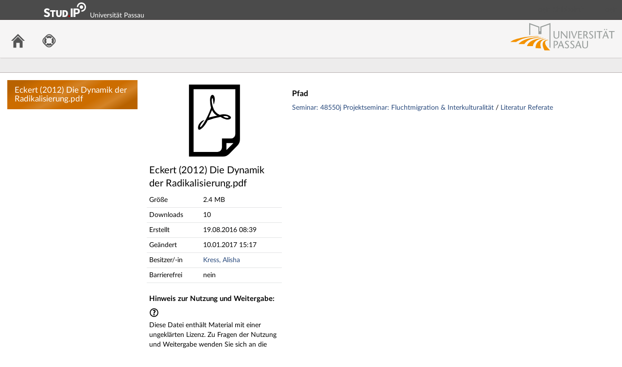

--- FILE ---
content_type: text/html;charset=utf-8
request_url: https://studip.uni-passau.de/studip/dispatch.php/file/details/d81c13700517d7933654838b433136b3/1?cid=2438551de816111363eb5eba9b831862
body_size: 28115
content:
<!DOCTYPE html>
<html class="no-js" lang="de-DE">
<head>
    <meta charset="utf-8">
    <title data-original="Eckert (2012) Die Dynamik der Radikalisierung.pdf">
        Eckert (2012) Die Dynamik der Radikalisierung.pdf - Universität Passau    </title>
    <script>
        CKEDITOR_BASEPATH = "https://studip.uni-passau.de/studip/assets/javascripts/ckeditor/";
        String.locale = "de-DE";

        document.querySelector('html').classList.replace('no-js', 'js');

        window.STUDIP = {
            ABSOLUTE_URI_STUDIP: "https://studip.uni-passau.de/studip/",
            ASSETS_URL: "https://studip.uni-passau.de/studip/assets/",
            CSRF_TOKEN: {
                name: 'security_token',
                value: 'c83x9Ncm6zRLN+ZjgnpNiFiAtZNRUPCDnx2HuX6HfdA='
            },
            INSTALLED_LANGUAGES: {"de_DE":{"path":"de","picture":"lang_de.gif","name":"Deutsch","selected":true},"en_GB":{"path":"en","picture":"lang_en.gif","name":"English","selected":false}},
            CONTENT_LANGUAGES: ["de_DE","en_GB"],
            STUDIP_SHORT_NAME: "Stud.IP",
            URLHelper: {
                base_url: "https://studip.uni-passau.de/studip/",
                parameters: {"cid":"2438551de816111363eb5eba9b831862"}            },
            USER_ID: "nobody",
            jsupdate_enable: false,
            wysiwyg_enabled: true,
            server_timestamp: 1766173081,
            config: {"ACTIONMENU_THRESHOLD":1,"ENTRIES_PER_PAGE":20,"OPENGRAPH_ENABLE":true},
        }
    </script>

    <link rel="apple-touch-icon" sizes="180x180" href="https://studip.uni-passau.de/studip/assets/images/apple-touch-icon.png">
<link rel="icon" type="image/svg+xml" href="https://studip.uni-passau.de/studip/assets/images/favicon.svg">
<link rel="icon" type="image/png" sizes="64x64" href="https://studip.uni-passau.de/studip/assets/images/favicon-64x64.png">
<link rel="icon" type="image/png" sizes="32x32" href="https://studip.uni-passau.de/studip/assets/images/favicon-32x32.png">
<link rel="icon" type="image/png" sizes="16x16" href="https://studip.uni-passau.de/studip/assets/images/favicon-16x16.png">
<link rel="manifest" href="https://studip.uni-passau.de/studip/assets/images/manifest.json">
<link rel="mask-icon" href="https://studip.uni-passau.de/studip/assets/images/safari-pinned-tab.svg">
<link rel="preload" href="https://studip.uni-passau.de/studip/assets/fonts/LatoLatin/LatoLatin-Regular.woff2" as="font" type="font/woff2" crossorigin="anonymous">
<link rel="preload" href="https://studip.uni-passau.de/studip/assets/fonts/LatoLatin/LatoLatin-Bold.woff2" as="font" type="font/woff2" crossorigin="anonymous">
<meta name="TileColor" content="#2b5797">
<meta name="TileImage" content="https://studip.uni-passau.de/studip/assets/images/mstile-144x144.png">
<meta name="msapplication-config" content="https://studip.uni-passau.de/studip/assets/images/browserconfig.xml">
<meta name="theme-color" content="#ffffff">
<meta name="viewport" content="width=device-width, initial-scale=1.0">
<link rel="help" href="https://hilfe.studip.de/help/5/de/Basis.VerschiedenesFormat" class="text-format" title="Hilfe zur Textformatierung">
<link media="screen" rel="stylesheet" href="https://studip.uni-passau.de/studip/assets/stylesheets/studip-base.css?v=5.4.10">
<script src="https://studip.uni-passau.de/studip/assets/javascripts/studip-base.js?v=5.4.10">
</script>
<link media="print" rel="stylesheet" href="https://studip.uni-passau.de/studip/assets/stylesheets/print.css?v=5.4.10">
<script src="https://studip.uni-passau.de/studip/assets/javascripts/studip-wysiwyg.js?v=5.4.10">
</script>
<link rel="stylesheet" href="https://studip.uni-passau.de/studip/plugins_packages/intelec/PassauOpticsPlugin/assets/stylesheets/passau.css">
<script src="https://studip.uni-passau.de/studip/plugins_packages/intelec/PassauOpticsPlugin/assets/javascripts/login_info_box.js">
</script>
<style>
.widget-links.sidebar-navigation>li.active{position:relative}#main-footer,#top-bar{background-color:""}#header-links>ul>li>a{color:#4b4b4b}body #scroll-to-top{background:#cc6d00}body #scroll-to-top:hover{background:#f0d3b3}#site-title::before{font-weight:bold;font-size:20px;color:white;content:""}.widget-links.sidebar-navigation>li.active{background-color:#cc6d00;margin-left:-4px;margin-right:-5px}.widget-links.sidebar-navigation>li.active::before{border:14px solid rgba(204, 109, 0, 0);content:"";height:0;width:0;position:absolute;pointer-events:none;border-left-color:#cc6d00;left:100%;top:50%;margin-top:-14px}.widget-links.sidebar-navigation>li.active::after{border:13px solid rgba(204, 109, 0, 0);content:"";height:0;width:0;position:absolute;pointer-events:none;border-left-color:#cc6d00;left:100%;top:50%;margin-top:-13px}.widget-links.sidebar-navigation>li.active a{color:#fff;padding-left:4px}#sidebar .sidebar-image{background-image:linear-gradient(150deg, #b86200, #b86200, #cc6d00, #cc6d00, #d48326, #cc6d00, #cc6d00, #d48326, #b86200, #b86200);background-size:cover;position:relative;display:flex;align-items:flex-end}#sidebar .sidebar-image-with-context{margin-bottom:0px}body:not(.fixed) #navigation-level-1-items img{filter:grayscale(1) brightness(70%) !important}.my-courses-navigation>li:not(.my-courses-navigation-important){filter:grayscale(1) brightness(70%) !important}#responsive-navigation-items header{background-image:linear-gradient(150deg, #444, #444, #4b4b4b, #4b4b4b, #666, #4b4b4b, #4b4b4b, #666, #444, #444)}#notification_container{background-color:#cc6d00}input[type="checkbox"]{accent-color:#cc6d00}form.default input[type="checkbox"],form.default input[type="radio"]{accent-color:#cc6d00}div.messagebox_info{accent-color:#cc6d00}a:link,a:visited{color:#28497c}a:active,a:active.index,a:hover,a:hover.index,a:hover.tree{color:#d60000;text-decoration:none}.helpbar{background-color:#b86200}.helpbar .helpbar-widgets{color:#ffffff}.helpbar-container h2,.helpbar-container h3{color:#ffffff}.helpbar .helpbar-widgets a:link,.helpbar .helpbar-widgets a:visited{color:#ffffff}#tour_tip{background-color:#b86200;color:#ffffff}.action-menu .action-menu-icon span{background-color:#cc6d00}.studip-widget .widget-header{color:""}article section header{background-color:#ebebeb !important}ul.whakamahere-paginate{background-color:#ebebeb !important;border:1px solid #4b4b4b !important}ul.whakamahere-paginate li.whakamahere-page.active{background-color:#cc6d00 !important;color:#ffffff !important}ul.cliqr--navigation-task-groups>li.active{background-color:#cc6d00 !important}ul.cliqr--navigation-task-groups>li.active::before{border-left-color:#cc6d00 !important}#sidebar .sidebar-widget-header{color:""}.ui-dialog.ui-widget.ui-widget-content .ui-dialog-titlebar{background:#cc6d00}section.contentbox header h1{color:""}table.default>thead>tr>th{background-color:#ebebeb;border-top:1px solid #4b4b4b}table.default>tfoot>tr>td{background-color:#ebebeb}table.course-search caption.legend{background-color:#f0d3b3}table.default>tbody>tr>th{background-color:#ebebeb}form.default fieldset>legend{color:""}fieldset.searchterm-filter{background-color:#f0d3b3}article.studip header h1{color:""}#search-active-filters .filter-items .button{background-color:#f7e9d9;color:""}#layout_content>div Element{background-color:#f7e9d9}input[type="text"]:focus,input[type="number"]:focus,input[type="password"]:focus,textarea:focus{outline:0;border:2px solid #fd8900 !important}.sidebar-search .needles input[type="text"]:focus{border-right-width:30px !important}.ms-container .ms-selectable li:not(.disabled):hover{background-color:#cc6d00;color:#ffffff}.ms-container .ms-selection li:hover{background-color:#cc6d00;color:#ffffff}.ui-autocomplete .ui-menu-item .ui-menu-item-wrapper.ui-state-active{background:#cc6d00;color:#ffffff}.oercampus_editmaterial article.contentbox h1,.oer_material_overview article.contentbox h1{color:""}.ui-slider .ui-slider-range{background-color:#cc6d00}.oer_search .oneliner .frame button.active{background-color:#cc6d00}.ui-state-active,.ui-state-focus,.ui-state-hover,.ui-autocomplete .ui-state-hover,.ui-state-hover:hover,.ui-widget-content .ui-state-active,.ui-widget-header .ui-state-active{background-color:#f0d3b3;color:white}.studip-dialog-body .studip-dialog-header{background:#cc6d00}.cw-block-biography .cw-block-biography-content{border:2px solid #cc6d00}.cw-block-adder-area.cw-block-adder-active{background-color:#cc6d00;color:#ffffff;border:#8f4c00}.cw-block-adder-area:hover{border:thin solid #cc6d00}.ck-content blockquote{background-color:#ebebeb !important}.blubber_thread ol.comments>li.mine>.content a,.blubber_thread ol.comments>li.mine>.content a:link{color:#28497c}.action-menu-wrapper .action-menu-icon div,.action-menu .action-menu-icon div{background:#cc6d00}.boxed-grid a{background-color:#f7e9d9}#tabs li.current a,#tabs li.current span.quiet,.smiley-tabs li.current a,.smiley-tabs li.current span.quiet{color:#8f4c00}input[type="range"]{accent-color:#cc6d00}form.default .range_input input[type=range]::-moz-range-track{border:1px solid #8f4c00}form.default .range_input input[type=range]::-moz-range-progress{background-color:#cc6d00}form.default .range_input input[type=range]::-moz-range-thumb:hover{background-color:#f0d3b3}.ui-datepicker-header{background-color:#cc6d00}.ui-state-active,.ui-state-focus,.ui-state-hover,.ui-autocomplete .ui-state-hover,.ui-state-hover:hover,.ui-widget-content .ui-state-active,.ui-widget-header .ui-state-active{background-color:#cc6d00}.ui-widget-content .ui-state-active:hover{background-color:#f0d3b3;color:#000000}.ui-widget-header{background-color:#cc6d00;color:#ffffff}a.button:active,a.button:hover,button.button:active,button.button:hover{background:#cc6d00}a.button,button.button{border:1px solid #4b4b4b;color:#8f4c00}.ui-dialog.ui-widget.ui-widget-content .ui-dialog-buttonpane .ui-button:hover{background:#cc6d00}.ui-dialog.ui-widget.ui-widget-content .ui-dialog-buttonpane .ui-button{border:1px solid #8f4c00;color:#8f4c00}#forum .posting{background-color:#ebebeb}</style>

    <script>
    window.STUDIP.editor_enabled = true;

    setTimeout(() => {
        // This needs to be put in a timeout since otherwise it will not match
        if (STUDIP.Responsive.isResponsive()) {
            document.querySelector('html').classList.add('responsive-display');
        }
    }, 0);
</script>
</head>

<body id="file-details" >
    <nav id="skip_link_navigation" aria-busy="true"></nav>
    <div id="studip-logo"><img alt="Studip-logo" src="https://studip.uni-passau.de/studip/assets/images/logos/studip-logo.svg"></div><div id="upa-logo"><a href="http://www.uni-passau.de/" target="_blank" title="Zur Homepage der Universität Passau"><img src="https://studip.uni-passau.de/studip/plugins_packages/intelec/PassauOpticsPlugin/assets/images/logo_unipassau.svg" alt="Logo der Universität Passau" title="Logo der Universität Passau"/></a></div><div id="studippainter_login_info" style="box-sizing: border-box;" hidden><div role="region" aria-label="Hinweis" aria-describedby="messagebox-0" class="messagebox messagebox_info ">
    <div class="messagebox_buttons">
                <a class="close" role="button" href="#" title="Nachrichtenbox schließen">
            <span>Nachrichtenbox schließen</span>
        </a>
        </div>
    <div role="status" id="messagebox-0">
    Dies ist der Login für Admin- und externe Kennungen. <a href="https://studip.uni-passau.de/studip/index.php?cid=2438551de816111363eb5eba9b831862&cancel_login=1&again=yes&sso=shib">Zum Login für Studierende und Beschäftigte kommen Sie hier.</a></div>        </div>
</div>

    <!-- Begin main site header -->
<header id="main-header">

    <!-- Top bar with site title, quick search and avatar menu -->
    <div id="top-bar" role="banner">
        <div id="responsive-menu">
                        <responsive-navigation :me="{&quot;username&quot;:&quot;nobody&quot;}"
                                   context="Seminar: 48550j Projektseminar: Fluchtmigration &amp; Interkulturalität"
                                   :navigation="{&quot;activated&quot;:[],&quot;navigation&quot;:{&quot;start&quot;:{&quot;icon&quot;:&quot;images\/icons\/white\/home.svg&quot;,&quot;title&quot;:&quot;Start&quot;,&quot;url&quot;:&quot;https:\/\/studip.uni-passau.de\/studip\/index.php&quot;,&quot;parent&quot;:&quot;\/&quot;,&quot;path&quot;:&quot;start&quot;,&quot;visible&quot;:true,&quot;active&quot;:null},&quot;browse&quot;:{&quot;icon&quot;:&quot;images\/icons\/white\/seminar.svg&quot;,&quot;title&quot;:&quot;Freie Veranstaltungen&quot;,&quot;url&quot;:&quot;https:\/\/studip.uni-passau.de\/studip\/dispatch.php\/public_courses&quot;,&quot;parent&quot;:&quot;\/&quot;,&quot;path&quot;:&quot;browse&quot;,&quot;visible&quot;:true,&quot;active&quot;:false},&quot;links&quot;:{&quot;icon&quot;:false,&quot;title&quot;:&quot;Links&quot;,&quot;url&quot;:&quot;https:\/\/studip.uni-passau.de\/studip\/dispatch.php\/file\/details\/d81c13700517d7933654838b433136b3\/1?again=yes&amp;sso=shib&amp;cancel_login=1&quot;,&quot;parent&quot;:&quot;\/&quot;,&quot;path&quot;:&quot;links&quot;,&quot;visible&quot;:false,&quot;active&quot;:false,&quot;children&quot;:{&quot;links\/login_shib&quot;:{&quot;title&quot;:&quot;Login Shibboleth&quot;,&quot;url&quot;:&quot;https:\/\/studip.uni-passau.de\/studip\/dispatch.php\/file\/details\/d81c13700517d7933654838b433136b3\/1?cid=2438551de816111363eb5eba9b831862&amp;again=yes&amp;sso=shib&amp;cancel_login=1&quot;,&quot;parent&quot;:&quot;links&quot;,&quot;path&quot;:&quot;links\/login_shib&quot;,&quot;visible&quot;:true,&quot;active&quot;:false},&quot;links\/login&quot;:{&quot;title&quot;:&quot;Login&quot;,&quot;url&quot;:&quot;https:\/\/studip.uni-passau.de\/studip\/dispatch.php\/file\/details\/d81c13700517d7933654838b433136b3\/1?cid=2438551de816111363eb5eba9b831862&amp;again=yes&quot;,&quot;parent&quot;:&quot;links&quot;,&quot;path&quot;:&quot;links\/login&quot;,&quot;visible&quot;:true,&quot;active&quot;:false}}},&quot;footer&quot;:{&quot;icon&quot;:&quot;images\/icons\/white\/info.svg&quot;,&quot;title&quot;:&quot;Impressum &amp; Information&quot;,&quot;url&quot;:&quot;https:\/\/studip.uni-passau.de\/studip\/dispatch.php\/siteinfo\/show?cancel_login=1&quot;,&quot;parent&quot;:&quot;\/&quot;,&quot;path&quot;:&quot;footer&quot;,&quot;visible&quot;:true,&quot;active&quot;:false,&quot;children&quot;:{&quot;footer\/siteinfo&quot;:{&quot;title&quot;:&quot;Impressum&quot;,&quot;url&quot;:&quot;https:\/\/studip.uni-passau.de\/studip\/dispatch.php\/siteinfo\/show?cid=2438551de816111363eb5eba9b831862&amp;cancel_login=1&quot;,&quot;parent&quot;:&quot;footer&quot;,&quot;path&quot;:&quot;footer\/siteinfo&quot;,&quot;visible&quot;:true,&quot;active&quot;:false},&quot;footer\/studip&quot;:{&quot;title&quot;:&quot;Stud.IP&quot;,&quot;url&quot;:&quot;http:\/\/www.studip.de\/?cid=2438551de816111363eb5eba9b831862&quot;,&quot;parent&quot;:&quot;footer&quot;,&quot;path&quot;:&quot;footer\/studip&quot;,&quot;visible&quot;:true,&quot;active&quot;:false},&quot;footer\/privacy&quot;:{&quot;title&quot;:&quot;Datenschutzerkl\u00e4rung&quot;,&quot;url&quot;:&quot;https:\/\/studip.uni-passau.de\/studip\/dispatch.php\/siteinfo\/show\/\/?cid=2438551de816111363eb5eba9b831862&amp;cancel_login=1&quot;,&quot;parent&quot;:&quot;footer&quot;,&quot;path&quot;:&quot;footer\/privacy&quot;,&quot;visible&quot;:true,&quot;active&quot;:false}}},&quot;login&quot;:{&quot;icon&quot;:false,&quot;title&quot;:&quot;Login&quot;,&quot;url&quot;:&quot;https:\/\/studip.uni-passau.de\/studip\/index.php?again=yes&amp;sso=shib&quot;,&quot;parent&quot;:&quot;\/&quot;,&quot;path&quot;:&quot;login&quot;,&quot;visible&quot;:false,&quot;active&quot;:false,&quot;children&quot;:{&quot;login\/login_shib&quot;:{&quot;title&quot;:&quot;Login&quot;,&quot;url&quot;:&quot;https:\/\/studip.uni-passau.de\/studip\/index.php?cid=2438551de816111363eb5eba9b831862&amp;again=yes&amp;sso=shib&quot;,&quot;parent&quot;:&quot;login&quot;,&quot;path&quot;:&quot;login\/login_shib&quot;,&quot;visible&quot;:true,&quot;active&quot;:false},&quot;login\/login&quot;:{&quot;title&quot;:&quot;Login&quot;,&quot;url&quot;:&quot;https:\/\/studip.uni-passau.de\/studip\/index.php?cid=2438551de816111363eb5eba9b831862&amp;again=yes&amp;adminlogin=1&quot;,&quot;parent&quot;:&quot;login&quot;,&quot;path&quot;:&quot;login\/login&quot;,&quot;visible&quot;:true,&quot;active&quot;:false}}},&quot;support&quot;:{&quot;icon&quot;:&quot;images\/icons\/white\/rescue.svg&quot;,&quot;title&quot;:&quot;Support&quot;,&quot;url&quot;:&quot;https:\/\/studip.uni-passau.de\/studip\/plugins.php\/supportplugin\/faq&quot;,&quot;parent&quot;:&quot;\/&quot;,&quot;path&quot;:&quot;support&quot;,&quot;visible&quot;:true,&quot;active&quot;:false,&quot;children&quot;:{&quot;support\/faq&quot;:{&quot;title&quot;:&quot;H\u00e4ufig gestellte Fragen&quot;,&quot;url&quot;:&quot;https:\/\/studip.uni-passau.de\/studip\/plugins.php\/supportplugin\/faq?cid=2438551de816111363eb5eba9b831862&quot;,&quot;parent&quot;:&quot;support&quot;,&quot;path&quot;:&quot;support\/faq&quot;,&quot;visible&quot;:true,&quot;active&quot;:false},&quot;support\/ticket&quot;:{&quot;title&quot;:&quot;Supportanfrage stellen&quot;,&quot;url&quot;:&quot;https:\/\/studip.uni-passau.de\/studip\/plugins.php\/supportplugin\/ticket?cid=2438551de816111363eb5eba9b831862&quot;,&quot;parent&quot;:&quot;support&quot;,&quot;path&quot;:&quot;support\/ticket&quot;,&quot;visible&quot;:true,&quot;active&quot;:false}}}},&quot;hash&quot;:&quot;db2e8ac9931734bc017a69105d4faefb&quot;}"
            ></responsive-navigation>
        </div>
        <div id="site-title">
            Universität Passau        </div>

        <!-- Dynamische Links ohne Icons -->
        <div id="header-links">
            <ul>

                                                                        <li class=" ">
                            <a
                                                                    href="https://studip.uni-passau.de/studip/dispatch.php/file/details/d81c13700517d7933654838b433136b3/1?cid=2438551de816111363eb5eba9b831862&amp;again=yes&amp;sso=shib&amp;cancel_login=1"
                                                                                                                                    >Login Shibboleth</a>
                        </li>
                                                                                <li class=" ">
                            <a
                                                                    href="https://studip.uni-passau.de/studip/dispatch.php/file/details/d81c13700517d7933654838b433136b3/1?cid=2438551de816111363eb5eba9b831862&amp;again=yes"
                                                                                                                                    >Login</a>
                        </li>
                                                
            
            
                <li id="responsive-toggle-fullscreen">
                    <button class="styleless" id="fullscreen-off"
                            title="Kompakte Navigation ausschalten">
                        <img width="24" height="24" src="https://studip.uni-passau.de/studip/assets/images/icons/white/screen-standard.svg" alt="" class="icon-role-info_alt icon-shape-screen-standard">                    </button>
                </li>
                <li id="responsive-toggle-focusmode">
                    <button class="styleless consuming_mode_trigger" id="focusmode-on"
                            title="Vollbild aktivieren">
                        <img width="24" height="24" src="https://studip.uni-passau.de/studip/assets/images/icons/white/screen-full.svg" alt="" class="icon-role-info_alt icon-shape-screen-full">                    </button>
                </li>
            </ul>
        </div>
    </div>
    <!-- End top bar -->

    <!-- Main navigation and right-hand logo -->
    <nav id="navigation-level-1" aria-label="Hauptnavigation">
                                    <ul id="navigation-level-1-items" >
                    
<li id="nav_start">
    <a href="https://studip.uni-passau.de/studip/index.php" title="Zur Startseite">
        <img class="headericon original icon-role-navigation icon-shape-home" width="16" height="16" src="https://studip.uni-passau.de/studip/assets/images/icons/blue/home.svg" alt="">        <div class="navtitle">Start</div>
    </a>
</li>
                    
<li id="nav_support">
    <a href="https://studip.uni-passau.de/studip/plugins.php/supportplugin/faq" title="Support">
        <img class="headericon original icon-role-navigation icon-shape-rescue" width="16" height="16" src="https://studip.uni-passau.de/studip/assets/images/icons/blue/rescue.svg" alt="">        <div class="navtitle">Support</div>
    </a>
</li>
                    <li class="overflow">
                <input type="checkbox" id="header-sink">
                <label for="header-sink">
                    <a class="canvasready" href="#">
                        <img class="headericon original icon-role-navigation icon-shape-action" title="" alt="" width="28" height="28" src="https://studip.uni-passau.de/studip/assets/images/icons/blue/action.svg">                        <div class="navtitle">
                            Mehr&hellip;
                        </div>
                    </a>
                </label>

                <ul>
                                </ul>
            </li>
        </ul>

        <!-- Stud.IP Logo -->
        <a class="studip-logo" id="top-logo" href="http://www.studip.de/" title="Stud.IP Homepage" target="_blank" rel="noopener noreferrer">
            Stud.IP Homepage
        </a>
    </nav>
    <!-- End main navigation -->

    
    <div id="current-page-structure" class="contextless">

        
                                
            <nav id="navigation-level-2" aria-label="Zweite Navigationsebene">

                                                        <div class="tabs_wrapper">
    <ul id="tabs">
            </ul>
        </div>
                            </nav>
        
                <div id="page-title-container" class="hidden-medium-up">
            <div id="page-title">
                                    Eckert (2012) Die Dynamik der Radikalisierung.pdf                                            </div>
        </div>
    </div>

    <div id="responsive-contentbar-container"></div>

<!-- End main site header -->
</header>

            <!-- Start sidebar -->
<aside id="sidebar" aria-label="Seitenleiste">
    <div class="sidebar-image ">
            <div class="sidebar-title">
            Eckert (2012) Die Dynamik der Radikalisierung.pdf        </div>
    </div>

    </aside>
<!-- End sidebar -->
    
    <!-- Start main page content -->
    <main id="content-wrapper">
                <div id="content">
            <h1 class="sr-only">Eckert (2012) Die Dynamik der Radikalisierung.pdf</h1>
                                    <div id="file_details_window">
    <aside id="file_aside">
    <div class="file-icon">
        <img width="16" height="16" src="https://studip.uni-passau.de/studip/assets/images/icons/black/file-pdf.svg" alt="" class="icon-role-info icon-shape-file-pdf">    </div>

    <table class="default nohover">
        <caption>Eckert (2012) Die Dynamik der Radikalisierung.pdf</caption>
        <tbody>
            <tr>
                <td>Größe</td>
                                <td>2.4 MB</td>
            </tr>
            <tr>
                <td>Downloads</td>
                <td>10</td>
            </tr>
            <tr>
                <td>Erstellt</td>
                <td>19.08.2016 08:39</td>
            </tr>
            <tr>
                <td>Geändert</td>
                <td>10.01.2017 15:17</td>
            </tr>
            <tr>
                <td>Besitzer/-in</td>
                <td>
                                                                <a href="https://studip.uni-passau.de/studip/dispatch.php/profile?cid=2438551de816111363eb5eba9b831862&amp;username=kress03">
                            Kress, Alisha                        </a>
                                    </td>
            </tr>
            <tr>
                <td>Barrierefrei</td>
                <td>
                    nein                </td>
            </tr>

            
                        <tr>
                <td colspan="2">
                    <h3>Hinweis zur Nutzung und Weitergabe:</h3>
                    <img width="20" height="20" src="https://studip.uni-passau.de/studip/assets/images/icons/black/question-circle.svg" alt="" class="icon-role-info icon-shape-question-circle">                    <article>Diese Datei enthält Material mit einer ungeklärten Lizenz. Zu Fragen der Nutzung und Weitergabe wenden Sie sich an die Person, die diese Datei hochgeladen hat.</article>

                                            <h3>Bedingung zum Herunterladen</h3>
                        <p>
                            Nur für EigentümerIn erlaubt                        </p>
                                    </td>
            </tr>
                    </tbody>
    </table>
</aside>

    <div id="preview_container">
                <h3>Pfad</h3>
        <article>
                                            <a href="https://studip.uni-passau.de/studip/dispatch.php/course/files/index/abd07e4d80d59d5def8494c0ba32fee4?cid=2438551de816111363eb5eba9b831862">
                    Seminar: 48550j Projektseminar: Fluchtmigration &amp; Interkulturalität                </a>
                            /                <a href="https://studip.uni-passau.de/studip/dispatch.php/course/files/index/034b0acef22abf64ce930242d534c612?cid=2438551de816111363eb5eba9b831862">
                    Literatur Referate                </a>
                    </article>

                    </div>
</div>

<footer data-dialog-button>
                </footer>
        </div>
    </main>
    <!-- End main content -->

    <a id="scroll-to-top" class="hide" tabindex="0" title="Zurück zum Seitenanfang">
        <img class="icon-role-info_alt icon-shape-arr_1up" width="24" height="24" src="https://studip.uni-passau.de/studip/assets/images/icons/white/arr_1up.svg" alt="">    </a>

    <!-- Beginn Footer -->
<footer id="main-footer" aria-label="Fußzeile">

    <nav id="main-footer-navigation" aria-label="Fußzeilennavigation">
        <ul>
                                    <li>
                <a
                                    href="https://studip.uni-passau.de/studip/dispatch.php/siteinfo/show?cancel_login=1"
                                                    >Impressum</a>
                </li>
                                                <li>
                <a
                                    href="http://www.studip.de/" target="_blank" rel="noopener noreferrer"
                                                    >Stud.IP</a>
                </li>
                                                <li>
                <a
                                    href="https://studip.uni-passau.de/studip/dispatch.php/siteinfo/show//?cancel_login=1"
                                                    >Datenschutzerklärung</a>
                </li>
                            </ul>
    </nav>
</footer>
<!-- Ende Footer -->
        <ul id="skiplink_list">
            <li>
                    <button class="skiplink" role="link" onclick="STUDIP.SkipLinks.setActiveTarget('#navigation-level-1');"
                    data-in-fullscreen="">
                Hauptnavigation            </button>
                </li>
            <li>
                    <button class="skiplink" role="link" onclick="STUDIP.SkipLinks.setActiveTarget('#content');"
                    data-in-fullscreen="1">
                Hauptinhalt            </button>
                </li>
            <li>
                    <button class="skiplink" role="link" onclick="STUDIP.SkipLinks.setActiveTarget('#main-footer');"
                    data-in-fullscreen="">
                Fußzeile            </button>
                </li>
        </ul>
    <section class="sr-only" id="notes_for_screenreader" aria-live="polite"></section>
</body>
</html>


--- FILE ---
content_type: text/css
request_url: https://studip.uni-passau.de/studip/plugins_packages/intelec/PassauOpticsPlugin/assets/stylesheets/passau.css
body_size: 6268
content:
a#top-logo {
    display: none
}

div#upa-logo {
    position: absolute;
    right: 5px;
    top: 38px;
    z-index: 99
}

div#upa-logo img {
    width: 235px;
    height: 75px
}

@media only screen and (max-width: 800px) {
  div#upa-logo {
    display: none;
  }
}

div#studip-logo {
    height: 64px;
    left: 90px;
    position: fixed;
    top: 5px;
    width: 87px;
    z-index: 1002
}

div#site-title {
    margin-left: 170px;
    margin-top: 10px
}

body.fixed div#site-title {
    margin-left: 135px
}

@media print {
    div#studip-logo {
        display: none
    }

    div#upa-logo {
        display: none
    }
}

#content #loginbox header h1 {
    display: none
}

#content #loginbox nav ul li.login_link {
    display: block;
    font-size: 90%;
    margin-bottom: 0;
    width: auto
}

#content #loginbox nav ul li.login_link:first-of-type {
    font-size: 150%;
    margin-bottom: 35px
}

#content #loginbox form.default header div.messagebox_info {
    margin-bottom: 0 !important;
    margin-left: 0;
    margin-top: 0;
    width: auto !important
}

#content #loginbox footer {
    padding-top: 0
}

@media only screen and (max-width:800px) {

    div#layout_wrapper div#studip-logo,
    div#layout_wrapper div#upa-logo {
        display: none
    }

    #content {
        width: 100% !important
    }

    #content section#upa-login-container {
        margin-top: 65px
    }

    #content section#upa-login-container article#upa-login-background {
        background-size: cover;
        background-image: url('../images/schmuckbild_falls_benoetigt.jpg');
        height: 100px;
        top: 35px;
        width: 100%
    }

    #content section#upa-login-container article#upa-message {
        margin-left: 0;
        margin-right: 0;
        margin-top: 70px
    }

    #content section#upa-login-container article#upa-login-form {
        background-color: rgba(255, 255, 255, 0.85);
        box-shadow: none;
        font-size: 10pt;
        margin-left: 0;
        margin-top: 65px;
        padding: 10px;
        width: calc(100% - 20px)
    }

    #content section#upa-login-container article#upa-login-form section header h1 {
        font-size: 12pt
    }

    #content section#upa-login-container article#upa-main-login {
        background-color: rgba(255, 255, 255, 0.85);
        box-shadow: none;
        font-size: 16pt;
        margin-left: 0;
        margin-top: 0;
        padding: 10px;
        padding-top: 20px;
        text-align: center;
        top: 0;
        width: calc(100% - 20px)
    }

    #content section#upa-login-container article#upa-main-login p.upa-login-description {
        font-size: 10pt
    }

    #content section#upa-login-container article#upa-other-login {
        background-color: rgba(255, 255, 255, 0.85);
        box-shadow: none;
        font-size: 10pt;
        margin-left: 0;
        margin-top: 5px;
        padding: 5px;
        padding-left: 10px;
        padding-right: 10px;
        text-align: center;
        width: calc(100% - 20px)
    }

    #content section#upa-login-container footer.upa-faq {
        background: rgba(255, 255, 255, 0.85);
        bottom: 15px;
        box-shadow: none;
        margin-left: 0;
        margin-right: 0;
        margin-top: 20px;
        padding: 0;
        width: 100%
    }

    #content section#upa-login-container footer.upa-faq section.contentbox {
        border: 0
    }

    #content section#upa-login-container footer.upa-faq section.contentbox header {
        background-color: transparent;
        border-bottom: 1px solid #aaa;
        font-size: 10pt;
        text-align: center
    }

    #content section#upa-login-container footer.upa-faq section.contentbox article {
        border: 0;
        margin-bottom: 2px;
        margin-top: 2px;
        top: 40%
    }

    #content section#upa-login-container footer.upa-faq section.contentbox article header {
        border: 0;
        text-align: left
    }

    #content section#upa-login-container footer.upa-faq section.contentbox article header h1 {
        font-size: 10pt
    }

    #content section#upa-login-container footer.upa-faq section.contentbox article section {
        margin-left: 25px;
        font-size: 10pt
    }

    #content section#upa-login-container footer.upa-faq section.contentbox article section div.formatted-content a {
        white-space: normal
    }

    #content section#upa-login-container footer.upa-faq div.supportfaq-show-all {
        font-size: 10pt;
        padding-top: 5px;
        text-align: center
    }
}

table.calendar-week tbody tr td.calendar-category16,
table.calendar-day tbody tr td.calendar-category16 {
    background: linear-gradient(to right, #00f, #0080ff) repeat-x #0080ff;
    border: solid 1px #00f;
    vertical-align: top;
    font-size: 11px;
    color: #fff;
    padding: 0
}

table.calendar-week tbody tr td.calendar-category16 div:first-child,
table.calendar-day tbody tr td.calendar-category16 div:first-child {
    background-color: #00f;
    overflow: hidden
}

table.calendar-week tbody tr td.calendar-category17,
table.calendar-day tbody tr td.calendar-category17 {
    background: linear-gradient(to right, #800000, #700000) repeat-x #700000;
    border: solid 1px maroon;
    vertical-align: top;
    font-size: 11px;
    color: #fff;
    padding: 0
}

table.calendar-week tbody tr td.calendar-category17 div:first-child,
table.calendar-day tbody tr td.calendar-category17 div:first-child {
    background-color: maroon;
    overflow: hidden
}

table.calendar-week tbody tr td.calendar-category18,
table.calendar-day tbody tr td.calendar-category18 {
    background: linear-gradient(to right, #766, #988) repeat-x #988;
    border: solid 1px #766;
    vertical-align: top;
    font-size: 11px;
    color: #fff;
    padding: 0
}

table.calendar-week tbody tr td.calendar-category18 div:first-child,
table.calendar-day tbody tr td.calendar-category18 div:first-child {
    background-color: #766;
    overflow: hidden
}

html.is-fullscreen body #index {
    padding-top: 0
}

html.is-fullscreen body div#studip-logo,
html.is-fullscreen body div#upa-logo {
    display: none
}

--- FILE ---
content_type: image/svg+xml
request_url: https://studip.uni-passau.de/studip/assets/images/icons/blue/rescue.svg
body_size: 1080
content:
<svg width="16" height="16" xmlns="http://www.w3.org/2000/svg" viewBox="0 0 16 16" shape-rendering="geometricPrecision" fill="#cc6d00"><path d="M6.35 5.582a2.92 2.92 0 0 1 3.301 0l1.471-1.47A4.965 4.965 0 0 0 8 3.011a4.97 4.97 0 0 0-3.122 1.1L6.35 5.582zm-.767.767L4.112 4.878A4.962 4.962 0 0 0 3.011 8c0 1.182.413 2.267 1.1 3.121L5.582 9.65A2.912 2.912 0 0 1 5.072 8c0-.613.189-1.181.511-1.651zm4.835 3.302 1.47 1.47A4.965 4.965 0 0 0 12.988 8a4.962 4.962 0 0 0-1.101-3.122l-1.471 1.471c.324.47.512 1.038.512 1.651s-.188 1.181-.51 1.651zm-.767.767c-.47.321-1.038.51-1.651.51a2.917 2.917 0 0 1-1.651-.51l-1.471 1.471c.855.687 1.94 1.1 3.122 1.1a4.962 4.962 0 0 0 3.122-1.101l-1.471-1.47z"/><path d="M7.934 14.81a3.957 3.957 0 0 1-2.814-1.173l-2.756-2.756C.824 9.342.8 6.862 2.309 5.353l3.045-3.044A3.803 3.803 0 0 1 8.067 1.19c1.058 0 2.058.416 2.814 1.172l2.756 2.756a3.97 3.97 0 0 1 1.173 2.77 3.81 3.81 0 0 1-1.118 2.758l-3.045 3.045a3.81 3.81 0 0 1-2.713 1.119zm.133-12.62c-.762 0-1.475.293-2.006.825L3.016 6.06c-1.12 1.119-1.095 2.964.054 4.114l2.756 2.756c1.113 1.113 3.028 1.141 4.113.055l3.045-3.045a2.81 2.81 0 0 0 .825-2.039 2.966 2.966 0 0 0-.88-2.074L10.174 3.07a2.967 2.967 0 0 0-2.107-.88z"/></svg>


--- FILE ---
content_type: image/svg+xml
request_url: https://studip.uni-passau.de/studip/assets/images/icons/blue/home.svg
body_size: 115
content:
<svg width="16" height="16" xmlns="http://www.w3.org/2000/svg" viewBox="0 0 54 54"><path fill="#cc6d00" d="M26.93 3.07 3 26.97h7l17-17 17.02 16.96 6.98.04-24.07-23.9z"/><path fill="#cc6d00" d="M11 28.97v22h10v-17h12v17h10v-22l-16-16-16 16z"/></svg>

--- FILE ---
content_type: image/svg+xml
request_url: https://studip.uni-passau.de/studip/assets/images/icons/black/file-pdf.svg
body_size: 667
content:
<svg width="16" height="16" xmlns="http://www.w3.org/2000/svg" viewBox="0 0 54 54"><path d="M10 3v48h22.6a6 6 0 0 0 4.28-1.79l5.39-5.48A6 6 0 0 0 44 39.49V3Zm3.09 3.09h27.82V36a3 3 0 0 1-3 3H32v5.91a3 3 0 0 1-3 3H13.09ZM35 46.68V42h4.64Z"/><path d="M32.7 24.13c2.19 1.74 4 1 3.71.69-.78-1.02-2.33-1.02-3.71-.69Zm2.85-1a8.49 8.49 0 0 0-5 .09A7.88 7.88 0 0 1 26 18c-1.83-5.82 0-7.69.12-4.06l.37 2.47s1.27-3.08.45-5.33c-.71-2-2.77-1.66-2.89 2a20.45 20.45 0 0 0 .64 5.46 53.31 53.31 0 0 1-4.72 10c-2.74 4.27-2.91 2.83-2.24 1.41.79-1.7 2.12-2.58 2.57-3.29 0 0-2.08.16-3.69 2.93-1 1.76-1.14 6.11 3.21 1.39a21 21 0 0 0 2.65-4.08A45.49 45.49 0 0 1 31 24.56a11.5 11.5 0 0 0 3.74 1.68c2.66.61 5.36-1.55.81-3.09ZM23.18 25l2.2-5c1.46 3.1 3.52 3.73 3.52 3.73-.9.05-5.72 1.27-5.72 1.27Z" fill-rule="evenodd"/></svg>

--- FILE ---
content_type: image/svg+xml
request_url: https://studip.uni-passau.de/studip/assets/images/logos/studip-logo.svg
body_size: 1899
content:
<svg xmlns="http://www.w3.org/2000/svg" version="1" viewBox="30.763 163.285 785.52799 268.723" enable-background="new 30.763 163.285 816.292 432.008"><g><path d="M763.171 248.369c0-17.639-14.331-31.956-31.97-31.956-17.652 0-31.941 14.316-31.941 31.956s14.289 31.97 31.941 31.97c17.639 0 31.97-14.331 31.97-31.97m-31.97-85.084c-46.958 0-85.076 38.112-85.09 85.063h25.341c.006-32.966 26.762-59.743 59.749-59.743 33 0 59.777 26.783 59.777 59.764 0 32.986-26.762 59.756-59.75 59.762v25.34c46.979-.013 85.063-38.139 85.063-85.103 0-46.964-38.099-85.083-85.09-85.083" fill="#fff"/><path fill="#ae0a0d" d="M486.915 399.332h30.641v30.641h-30.641z"/><g fill="#fff"><path d="M51.001 385.581c10.951 9.524 25.236 16.19 38.093 16.19 14.522 0 21.664-5.714 21.664-14.998 0-9.763-8.808-12.858-22.38-18.571l-19.998-8.571c-16.19-6.429-31.427-19.761-31.427-42.378 0-25.714 23.095-46.188 55.235-46.188 17.856 0 36.664 7.142 49.997 20.474l-17.617 22.142c-10.239-7.858-20-12.381-32.38-12.381-11.905 0-19.761 5.239-19.761 14.047 0 9.524 10.237 12.856 23.808 18.332l19.761 8.095c18.808 7.619 30.712 20.237 30.712 42.141 0 25.713-21.427 48.093-58.33 48.093-20.236 0-41.664-7.619-57.615-22.38l20.238-24.047z"/><path d="M183.377 332.117h-32.983v-27.615h98.952v27.615h-32.985v97.034h-32.983v-97.034h-.001z"/><path d="M261.154 304.501h32.983v68.269c0 22.246 5.754 30.3 18.794 30.3 13.04 0 19.176-8.054 19.176-30.3v-68.269h31.834v64.435c0 42.572-16.109 62.515-51.01 62.515-34.901 0-51.777-19.943-51.777-62.515v-64.435z"/><path d="M379.121 304.501h36.819c37.97 0 64.05 17.643 64.05 61.75 0 44.105-26.08 62.899-62.132 62.899h-38.737v-124.649zm34.901 98.185c18.027 0 32.218-7.286 32.218-36.435s-14.191-35.286-32.218-35.286h-1.916v71.721h1.916z"/><path d="M532.549 273.92h35.235v155.23h-35.235v-155.23z"/><path d="M584.442 273.92h56.663c33.808 0 60.712 12.381 60.712 49.998 0 36.427-27.856 52.615-60.712 52.615h-21.427v52.617h-35.236v-155.23zm54.521 74.759c19.285 0 28.569-8.571 28.569-24.761 0-16.19-9.998-22.142-28.569-22.142h-19.285v46.903h19.285z"/></g></g></svg>

--- FILE ---
content_type: image/svg+xml
request_url: https://studip.uni-passau.de/studip/assets/images/icons/black/question-circle.svg
body_size: 398
content:
<svg width="16" height="16" xmlns="http://www.w3.org/2000/svg" viewBox="0 0 54 54"><path d="M26.72 34.54a3.74 3.74 0 0 0-3.87 3.94 3.76 3.76 0 0 0 3.83 4 3.79 3.79 0 0 0 3.92-4 3.75 3.75 0 0 0-3.88-3.94Zm.61-22.41a15.07 15.07 0 0 0-7.26 1.79l1.48 4.74a8.21 8.21 0 0 1 4.31-1.3C28 17.44 29 18.44 29 20s-1.13 2.88-2.53 4.57a9.42 9.42 0 0 0-2.56 6.79v1.13h5.79v-.78a7.43 7.43 0 0 1 2.3-5.48c1.65-1.83 3.69-4 3.69-7.31-.01-3.61-2.62-6.79-8.36-6.79ZM27 8A19 19 0 1 1 8 27 19 19 0 0 1 27 8m0-5a24 24 0 1 0 24 24A24 24 0 0 0 27 3Z"/></svg>

--- FILE ---
content_type: application/javascript
request_url: https://studip.uni-passau.de/studip/plugins_packages/intelec/PassauOpticsPlugin/assets/javascripts/login_info_box.js
body_size: 64
content:
$(document).ready(function(){
    if ($('#loginname').length) {
        $('#studippainter_login_info').insertBefore('#loginbox form header h1');
        $("#studippainter_login_info").show();
    }
});

--- FILE ---
content_type: image/svg+xml
request_url: https://studip.uni-passau.de/studip/plugins_packages/intelec/PassauOpticsPlugin/assets/images/logo_unipassau.svg
body_size: 6615
content:
<?xml version="1.0" encoding="utf-8"?>
<!-- Generator: Adobe Illustrator 16.0.0, SVG Export Plug-In . SVG Version: 6.00 Build 0)  -->
<!DOCTYPE svg PUBLIC "-//W3C//DTD SVG 1.1//EN" "http://www.w3.org/Graphics/SVG/1.1/DTD/svg11.dtd">
<svg version="1.1" id="Ebene_1" xmlns="http://www.w3.org/2000/svg" xmlns:xlink="http://www.w3.org/1999/xlink" x="0px" y="0px"
	 width="407px" height="130px" viewBox="0 0 407 130" enable-background="new 0 0 407 130" xml:space="preserve">
<g>
	<path fill="#999E9C" d="M175.747,82.734h2.51c3.896,0,5.507,2.098,5.507,4.982c0,3.896-2.21,5.769-5.732,5.956l-1.199,0.038v2.397
		h1.161c5.882,0,9.666-4.009,9.666-8.429c0-5.095-3.409-7.567-8.954-7.567h-6.593v26.223h3.634V82.734L175.747,82.734z"/>
	<path fill-rule="evenodd" clip-rule="evenodd" fill="#999E9C" d="M196.987,80.112l-10.677,26.223h3.521l2.81-7.717h10.002
		l2.696,7.717h4.198l-9.779-26.223H196.987L196.987,80.112z M193.653,95.996c1.423-3.634,2.81-7.268,4.158-11.988h0.075
		c1.312,4.721,2.585,8.354,3.896,11.988H193.653L193.653,95.996z"/>
	<path fill="#999E9C" d="M226.545,82.285c-1.461-1.648-3.747-2.623-6.481-2.623c-4.081,0-7.492,2.66-7.492,6.182
		c0,3.709,2.437,5.319,4.608,7.005c2.137,1.574,6.07,3.709,6.07,7.006c0,2.922-1.986,4.308-4.57,4.308
		c-2.473,0-4.161-1.198-5.695-2.285l-1.612,2.173c1.874,1.836,4.871,2.734,7.382,2.734c4.195,0,8.129-2.696,8.129-6.854
		c0-3.372-2.099-5.77-5.694-8.392c-3.372-2.436-4.981-3.821-4.981-5.694c0-2.023,1.46-3.559,4.081-3.559
		c1.575,0,3.26,0.937,4.533,1.873L226.545,82.285L226.545,82.285z"/>
	<path fill="#999E9C" d="M246.018,82.285c-1.462-1.648-3.746-2.623-6.48-2.623c-4.082,0-7.492,2.66-7.492,6.182
		c0,3.709,2.435,5.319,4.606,7.005c2.137,1.574,6.07,3.709,6.07,7.006c0,2.922-1.986,4.308-4.57,4.308
		c-2.472,0-4.158-1.198-5.694-2.285l-1.611,2.173c1.872,1.836,4.871,2.734,7.38,2.734c4.196,0,8.129-2.696,8.129-6.854
		c0-3.372-2.097-5.77-5.692-8.392c-3.374-2.436-4.982-3.821-4.982-5.694c0-2.023,1.46-3.559,4.082-3.559
		c1.573,0,3.26,0.937,4.533,1.873L246.018,82.285L246.018,82.285z"/>
	<path fill-rule="evenodd" clip-rule="evenodd" fill="#999E9C" d="M258.861,80.112l-10.677,26.223h3.521l2.81-7.717h10.003
		l2.696,7.717h4.195l-9.776-26.223H258.861L258.861,80.112z M255.527,95.996c1.423-3.634,2.809-7.268,4.158-11.988h0.074
		c1.312,4.721,2.584,8.354,3.896,11.988H255.527L255.527,95.996z"/>
	<path fill="#999E9C" d="M274.034,80.112v16.033c0,6.743,2.96,10.639,10.339,10.639c6.333,0,9.966-4.195,9.966-10.076V80.112h-3.408
		v16.521c0,3.746-1.649,7.642-6.558,7.642c-4.681,0-6.705-2.847-6.705-8.278V80.112H274.034L274.034,80.112z"/>
	<path fill="#999E9C" d="M171.739,45.279v16.033c0,6.743,2.959,10.64,10.339,10.64c6.331,0,9.965-4.196,9.965-10.077V45.279h-3.409
		V61.8c0,3.746-1.648,7.643-6.556,7.643c-4.683,0-6.706-2.848-6.706-8.279V45.279H171.739L171.739,45.279z"/>
	<path fill="#999E9C" d="M220.934,45.279h-2.996v20.903h-0.077c-1.76-2.622-11.426-14.085-17.194-20.903h-2.697v26.223h2.997V50.637
		h0.075c1.573,2.285,11.352,14.048,17.044,20.865h2.849V45.279L220.934,45.279z"/>
	<polygon fill="#999E9C" points="227.222,45.279 230.855,45.279 230.855,71.502 227.222,71.502 227.222,45.279 	"/>
	<path fill="#999E9C" d="M245.952,71.502l10.453-26.148l-3.261-0.449c-2.659,7.156-5.356,14.348-7.978,22.402h-0.077
		c-2.509-8.055-5.019-15.246-7.566-22.402l-3.709,0.675l9.704,25.923H245.952L245.952,71.502z"/>
	<polygon fill="#999E9C" points="272.284,45.279 259.36,45.279 259.36,71.502 273.894,71.502 273.894,68.88 262.993,68.88 
		262.993,58.99 272.096,58.99 272.096,56.368 262.993,56.368 262.993,47.901 272.284,47.901 272.284,45.279 	"/>
	<path fill-rule="evenodd" clip-rule="evenodd" fill="#999E9C" d="M281.601,47.901h3.109c2.437,0,4.457,1.236,4.457,4.458
		c0,2.211-0.861,5.656-5.505,5.656h-2.062V47.901L281.601,47.901z M277.967,71.502h3.634V60.639h3.859l6.069,11.313l3.67-1.124
		l-6.519-11.164c2.511-1.61,4.383-3.783,4.383-7.642c0-4.532-3.334-6.743-7.604-6.743h-7.493V71.502L277.967,71.502z"/>
	<path fill="#999E9C" d="M312.813,47.452c-1.462-1.648-3.746-2.622-6.48-2.622c-4.085,0-7.493,2.66-7.493,6.181
		c0,3.709,2.437,5.319,4.607,7.005c2.136,1.574,6.068,3.709,6.068,7.006c0,2.922-1.984,4.309-4.569,4.309
		c-2.474,0-4.158-1.199-5.694-2.285l-1.611,2.172c1.874,1.836,4.872,2.735,7.382,2.735c4.195,0,8.129-2.697,8.129-6.855
		c0-3.372-2.099-5.769-5.695-8.392c-3.371-2.436-4.983-3.821-4.983-5.694c0-2.022,1.462-3.559,4.084-3.559
		c1.574,0,3.261,0.937,4.533,1.873L312.813,47.452L312.813,47.452z"/>
	<polygon fill="#999E9C" points="318.276,45.279 321.909,45.279 321.909,71.502 318.276,71.502 318.276,45.279 	"/>
	<polygon fill="#999E9C" points="337.268,71.502 337.268,47.901 345.696,47.901 345.696,45.279 325.243,45.279 325.243,47.901 
		333.633,47.901 333.633,71.502 337.268,71.502 	"/>
	<path fill-rule="evenodd" clip-rule="evenodd" fill="#999E9C" d="M353.568,37.563c-0.935,0-1.872,0.974-1.872,1.91
		c0,1.012,0.897,1.947,1.872,1.947c1.05,0,1.911-0.898,1.911-1.947C355.479,38.461,354.618,37.563,353.568,37.563L353.568,37.563z
		 M361.097,37.563c-0.935,0-1.872,0.974-1.872,1.91c0,1.012,0.9,1.947,1.872,1.947c1.05,0,1.912-0.898,1.912-1.947
		C363.009,38.461,362.147,37.563,361.097,37.563L361.097,37.563z M356.417,45.279l-10.678,26.223h3.521l2.812-7.717h10.001
		l2.697,7.717h4.195l-9.776-26.223H356.417L356.417,45.279z M353.083,61.163c1.423-3.634,2.809-7.268,4.157-11.987h0.074
		c1.312,4.72,2.587,8.354,3.896,11.987H353.083L353.083,61.163z"/>
	<polygon fill="#999E9C" points="381.03,71.502 381.03,47.901 389.459,47.901 389.459,45.279 369.004,45.279 369.004,47.901 
		377.397,47.901 377.397,71.502 381.03,71.502 	"/>
	<polygon fill="#999E9C" points="84.858,59.24 84.85,16.283 121.155,29.465 121.155,45.467 124.709,45.467 124.709,29.375 
		160.787,16.23 160.787,106.227 157.151,102.591 157.151,21.425 128.345,31.92 128.345,55.997 117.519,55.997 117.519,32.013 
		88.487,21.472 88.494,58.938 84.858,59.24 	"/>
	<path fill="#F39200" d="M139.369,114.063h20.147c-14.945-13.839-28.712-33.547-6.309-37.244l-2.477-0.89
		C127.578,79.076,130.348,96.649,139.369,114.063L139.369,114.063z"/>
	<path fill="#F39200" d="M46.863,91.453h20.654c11.758-17.628,33.343-21.988,60.498-23.851l-2.464-0.893
		C92.395,67.11,59.845,74.638,46.863,91.453L46.863,91.453z"/>
	<path fill="#F39200" d="M77.025,98.949h20.747c2.981-17.103,16.735-25.651,38.71-28.244l-2.446-0.885
		C105.357,72.333,81.996,80.627,77.025,98.949L77.025,98.949z"/>
	<path fill="#F39200" d="M107.767,106.32l19.494,0.151c-5.236-15.49-3.755-30.166,17.564-32.748l-2.499-0.905
		C119.123,75.028,106.539,88.675,107.767,106.32L107.767,106.32z"/>
	<path fill="#F39200" d="M17.77,83.879c12.995-10.955,53.281-20.464,98.979-20.464l2.738,1.04
		c-43.883,0.478-64.184,8.751-81.079,19.534L17.77,83.879L17.77,83.879z"/>
</g>
</svg>
